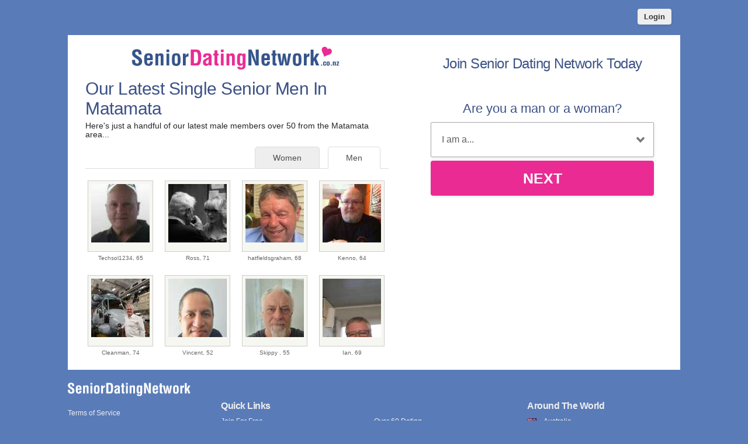

--- FILE ---
content_type: text/html; charset=UTF-8
request_url: https://www.seniordatingnetwork.co.nz/matamata/single-senior-men.html
body_size: 2666
content:
<meta http-equiv="content-type" content="text/html; charset=UTF-8" />
<!DOCTYPE html PUBLIC "-//W3C//DTD XHTML 1.0 Transitional//EN" "http://www.w3.org/TR/xhtml1/DTD/xhtml1-transitional.dtd">
<html xmlns="http://www.w3.org/1999/xhtml"  xml:lang="en-en-GB" lang="en-en-GB"
>
<head>
<meta name="viewport" content="width=device-width, initial-scale=1, user-scalable=0">
<meta http-equiv="X-UA-Compatible" content="IE=Edge">
<title>Single Senior Men In Matamata | Senior Dating Network New Zealand</title>
<meta name="description" content="Browse single senior men in the Matamata area looking for love and serious relationships." />
<meta name="keywords" content="single senior men Matamata, senior date Matamata, mature men in Matamata" />
<!-- base href="https://www.seniordatingnetwork.co.nz" -->
<meta http-equiv="content-type" content="text/html; charset=UTF-8">
<meta name="robots" content="index, follow">
<meta name="generator" content="SinglesOver">
<link href="/favicon.ico" rel="shortcut icon" type="image/x-icon">
<link rel="stylesheet" href="/css/style.css" type="text/css" media="projection, screen">
<link rel="stylesheet" type="text/css" media="all" href="/css/men.css" />
<style type="text/css">
.wld_badge_item_region { display:none; }
</style>
<script src="https://code.jquery.com/jquery-3.6.0.min.js"></script>
<script src="https://cdn.jsdelivr.net/npm/jquery-validation@1.17.0/dist/jquery.validate.min.js"></script>
<script type="text/javascript" src="/js/hpRegFormScriptSmall.js"></script>

</head>
<body class="subPage">
<div id="container">
  <header class="row"> <a href="/new-login.html">
    <button type="submit" class="login">Login</button>
    </a> </header>
  <div id="wrap" style="visibility: visible; opacity: 1;">
    <section class="row clearfix">
    <div id="intro" class="moreMembers">
      <div id="introLeft">
        <div class="logo"><a href="/"><img src="/images/senior-dating-network-logo.png" alt="Singles Over 50 Dating" /></a></div>
                       <h1>Our Latest Single Senior Men           In Matamata</h1>
        <p>Here's just a handful of our latest male members
          over 50                    from the Matamata area...</p>
                        <span class="wld_container">
                                <ul class="tab-links tab-members">
          <li class="active"><a href="/matamata/single-senior-men.html" title="Single senior men Matamata">Men</a></li>
          <li ><a href="/matamata/single-senior-women.html" title="Single senior women in Matamata">Women</a></li>
        </ul>
        <span class="men"><script type="text/javascript" src="https://s.hubpeople.ai/api/badge/js/siteid|14768_limit|24_amin|50_amax|75_region|150"></script></span>
        <p class="joinLink cb"><a href="#joinNow">Join for free</a> to see more single men in Matamata.</p>
                                
        
<script>
var desiredResults = (window.innerWidth < 769) ? "6" : "8";
</script>
<div id="memberFeed">
    <span style="color:#CCC">Loading members...</span>
    <script type="text/javascript">
    document.write('<scr'+'ipt type="text/javascript" src="/js/memberFeed.js?'
        + 'affiliateId=65353'
        + '&membertypes=male'
        + '&AgeMin=50'
        + '&AgeMax=75'
        + '&country=New Zealand'
        + '&region='
        + '&city='
        + '&results=' + desiredResults
        + '&imageSize=100'
        + '&platform=affinity'
        + '&MyBrandMembersOnly=False'
        + '&localType=1"></scr'+'ipt>');
    </script>
</div>
        
        
        </span></div><div id="introRight"><a name="joinNow"></a>





<div class="mainForm reg">
<div><h2>Join Senior Dating Network Today</h2></div>
<div class="signup">
  <div class="signup__form">
    <div class="wld-component wld-component--signup">
      <form id="myRegForm" class="wld-form" method="post" action="/hpRegSmall.php">
        <input name="lc" type="hidden" value="no"/>
        <input type="hidden" name="isMemberOwnPassword" value="1" />
        <div class="wld-form__fields">
          <div class="wld-fieldgroup wld-fieldgroup--active">
            <div class="wld-field">
              <div class="wld-field__caption">
                <label for="signup-gender">Are you a man or a woman?</label>
              </div>
              <div class="wld-field__input">
                <select class="wld-input wld-input--select" id="sexId" name="relationship" required="">
                  <option value="" disabled selected>I am a...</option>
                  <option value="mf">Man Seeking A Woman</option>
                  <option value="fm">Woman Seeking A Man</option>
                  <option value="mm">Man Seeking A Man</option>
                  <option value="ff">Woman Seeking A Woman</option>
                </select>
              </div>
            </div>
          </div>
        </div>
        <div class="wld-form__actions">
          <button type="button" class="wld-button next">Next</button>

        </div>
      </form>
    </div>
  </div>
</div>
</div>



      </div>
    </div>
  </div>
  <br />
<br />

</div>
</section>
<footer class="footer row noBorder">
  <div id="footerInside">
    <div class="logo"><a href="/"><img src="/images/senior-dating-network-footer-logo.png" alt="Senior Dating New Zealand" /></a>
      <div class="copyright">
      <p  class="copy"><a href="https://secure.seniordatingnetwork.co.nz/account/terms">Terms of Service</a><br />
        <a href="https://secure.seniordatingnetwork.co.nz/account/privacy">Privacy Policy</a><br />
        <a href="https://secure.seniordatingnetwork.co.nz/account/cookie">Cookie Policy</a><br />
        Copyright &copy; 2026</p></div>
    </div>
    <div class="footerLinks menu1">
      <h3>Quick Links</h3>
      <ul>
        <li><a href="/register.html">Join For Free</a></li>
        <li><a href="/new-login.html">Login</a></li>
        <li><a href="https://members.seniordatingnetwork.co.nz/">My Account</a></li>
        <li><a href="/search.html">Search</a></li>
        

               <li><a href="/matamata/single-senior-men.html" title="Single senior men in Matamata">Single Men</a></li>
       <li><a href="/matamata/single-senior-women.html" title="Single senior women in Matamata">Single Women</a></li>
              </ul>
    </div>
    <div class="footerLinks menu2">
      <h3>&nbsp;</h3>
      <ul>
        <li><a href="/over-60-dating.html">Over 60 Dating</a></li>
        <li><a href="/over-70-dating.html">Over 70 Dating</a></li>
        <li><a href="/new-contact.html">Contact Us</a></li>
        <li><a href="https://www.facebook.com/SeniorDatingNewZealand" target="_blank">Facebook</a></li>

      </ul>
    </div>
    <div class="footerLinks international">
      <h3>Around The World</h3>
      <ul>
        <li class="au"><a href="https://au.seniordatingnetwork.net">Australia</a></li>
        <li class="ca"><a href="https://www.seniordatingcanada.com">Canada</a></li>
        <li class="ie"><a href="https://ie.seniordatingnetwork.net">Ireland</a></li>
        <li class="nz"><a href="https://www.seniordatingnetwork.co.nz">New Zealand</a></li>
        <li class="us"><a href="https://us.seniordatingnetwork.net">United States</a></li>
        <li class="uk"><a href="https://www.seniordatingnetwork.co.uk">United Kingdom</a></li>
        <li class="za"><a href="https://www.seniordatingnetwork.co.za">South Africa</a></li>
      </ul>
    </div>
  </div>
  <div style="clear:both;"></div>
</footer>
<!-- Global site tag (gtag.js) - Google Analytics -->
<script async src="https://www.googletagmanager.com/gtag/js?id=UA-9972123-11"></script>
<script>
  window.dataLayer = window.dataLayer || [];
  function gtag(){dataLayer.push(arguments);}
  gtag('js', new Date());

  gtag('config', 'UA-9972123-11');
</script></div>
</div>
<a href="#0" class="cd-top">Top</a>

<script>
$(function() { $("img.lazy").unveil(50); });
</script>
<script src="https://use.typekit.net/xmz2lih.js"></script>
<script>try{Typekit.load({ async: true });}catch(e){}</script>
<script src="/js/main.js"></script>
<script src="/js/memberFeed.js"></script>
<script defer src="https://static.cloudflareinsights.com/beacon.min.js/vcd15cbe7772f49c399c6a5babf22c1241717689176015" integrity="sha512-ZpsOmlRQV6y907TI0dKBHq9Md29nnaEIPlkf84rnaERnq6zvWvPUqr2ft8M1aS28oN72PdrCzSjY4U6VaAw1EQ==" data-cf-beacon='{"version":"2024.11.0","token":"6d714adcb50147ec8015678397e23f8a","r":1,"server_timing":{"name":{"cfCacheStatus":true,"cfEdge":true,"cfExtPri":true,"cfL4":true,"cfOrigin":true,"cfSpeedBrain":true},"location_startswith":null}}' crossorigin="anonymous"></script>
</body>
</html>

--- FILE ---
content_type: text/javascript
request_url: https://www.seniordatingnetwork.co.nz/js/memberFeed.js
body_size: 750
content:
// /js/memberFeed10.js

(function() {
    // Function to parse query parameters from the script's src
    function getScriptParameters() {
        var scripts = document.getElementsByTagName('script');
        var currentScript = scripts[scripts.length - 1].src;
        var queryString = currentScript.split('?')[1];
        var params = {};

        if (queryString) {
            var pairs = queryString.split('&');
            pairs.forEach(function(pair) {
                var keyValue = pair.split('=');
                var key = decodeURIComponent(keyValue[0]);
                var value = decodeURIComponent(keyValue[1] || '');
                params[key] = value;
            });
        }

        return params;
    }

    // Get parameters from the script tag's URL
    var params = getScriptParameters();

    // Extract localType separately for display logic
    var localType = parseInt(params.localType, 10);
    delete params.localType; // Remove localType from params to prevent it from being sent to the API

    // Function to make AJAX call and populate memberFeed
    function loadMemberFeed() {
        $.ajax({
            url: '/includes/memberFeed.php',
            method: 'GET',
            data: params,
            dataType: 'json',
            success: function(response) {
                if(response.error && (!response.data || response.data.length === 0)) {
                    // Log the error for debugging but do not display it
                    console.error(response.error);
                    // Optionally, keep "Loading members..." or display nothing
                } else {
                    var members = response.data;
                    if(Array.isArray(members) && members.length > 0) {
                        var html = '';
                        members.forEach(function(member) {
                            html += '<div class="wld_badge_item">';
                            
                            // Member Photo
                            html += '<div class="wld_badge_item_photo">';
                            html += '<img src="' + member.MemberImage + '" alt="Photo of ' + member.MemberName + '" />';
                            html += '</div>';
                            
                            // Member Details
                            html += '<div class="wld_badge_item_detail">';
                            
                            // Member Name
                            html += '<span class="wld_badge_item_name">' + member.MemberName + ', </span>';
                            
                            // Member Age
                            html += '<span class="wld_badge_item_age">' + member.MemberAge + '</span><br>';
                            
                            // Member Location
                            html += '<span class="wld_badge_item_region">';
                            if(localType === 1) {
                                if(member.City && member.City.trim() !== '') {
                                    html += member.City;
                                } else {
                                    // Extract region name after colon, if present
                                    var regionParts = member.Region.split(':');
                                    var regionName = regionParts.length > 1 ? regionParts[1].trim() : member.Region;
                                    html += regionName;
                                }
                            } else if(localType === 2) {
                                var regionParts = member.Region.split(':');
                                var regionName = regionParts.length > 1 ? regionParts[1].trim() : member.Region;
                                html += regionName;
                            } else {
                                html += member.Region;
                            }
                            html += '</span>';
                            
                            html += '</div>'; // Close wld_badge_item_detail
                            html += '</div>'; // Close wld_badge_item
                        });
                        $('#memberFeed').html(html);
                    } else {
                        // Optionally, you can keep "Loading members..." or show nothing
                        // $('#memberFeed').html('<p>No members found.</p>');
                    }
                }
            },
            error: function(jqXHR, textStatus, errorThrown) {
                // Log the error for debugging but do not display it
                console.error('AJAX Error:', textStatus, errorThrown);
                // Do not modify the DOM to keep "Loading members..." visible
            }
        });
    }

    // Execute the function to load the member feed
    loadMemberFeed();
})();
